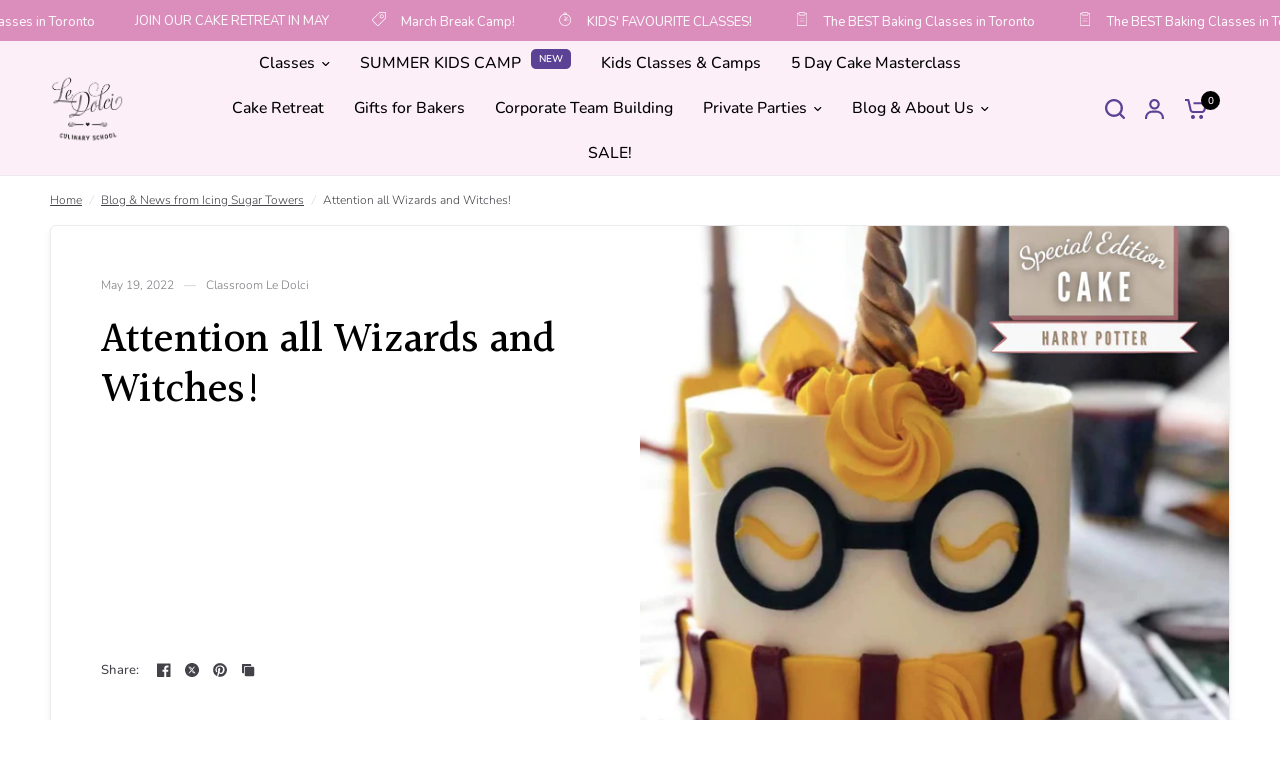

--- FILE ---
content_type: text/javascript
request_url: https://www.ledolci.com/cdn/shop/t/15/assets/article-navigation.js?v=10280679359268996441714160891
body_size: -259
content:
if(!customElements.get("article-navigation")){class ArticleNavigation extends HTMLElement{constructor(){super()}connectedCallback(){window.setTimeout(()=>{this.progress_bar=document.getElementById("progress-bar"),this.article_element=document.getElementById("main-article"),this.title_element=document.getElementById("post-title-wrapper"),window.addEventListener("scroll",this.setStickyClass.bind(this)),window.addEventListener("scroll",this.stretch.bind(this)),window.dispatchEvent(new Event("scroll"))})}stretch(){const pixelScrolled=window.scrollY-(this.article_element.getBoundingClientRect().top+window.scrollY)-(this.title_element.getBoundingClientRect().top+window.scrollY)+parseInt(getComputedStyle(document.documentElement).getPropertyValue("--header-height"),10),pixelsToPercentage=Math.max(pixelScrolled/this.article_element.offsetHeight,0);this.progress_bar.style.transform="scale("+pixelsToPercentage+", 1)"}setStickyClass(){let title_offset=this.title_element.getBoundingClientRect().top+window.scrollY+this.title_element.offsetHeight,article_offset=this.article_element.getBoundingClientRect().top+window.scrollY+this.article_element.offsetHeight;window.scrollY>title_offset?this.classList.add("navigation--sticky"):this.classList.remove("navigation--sticky"),window.scrollY>article_offset&&this.classList.remove("navigation--sticky")}}customElements.define("article-navigation",ArticleNavigation)}
//# sourceMappingURL=/cdn/shop/t/15/assets/article-navigation.js.map?v=10280679359268996441714160891
